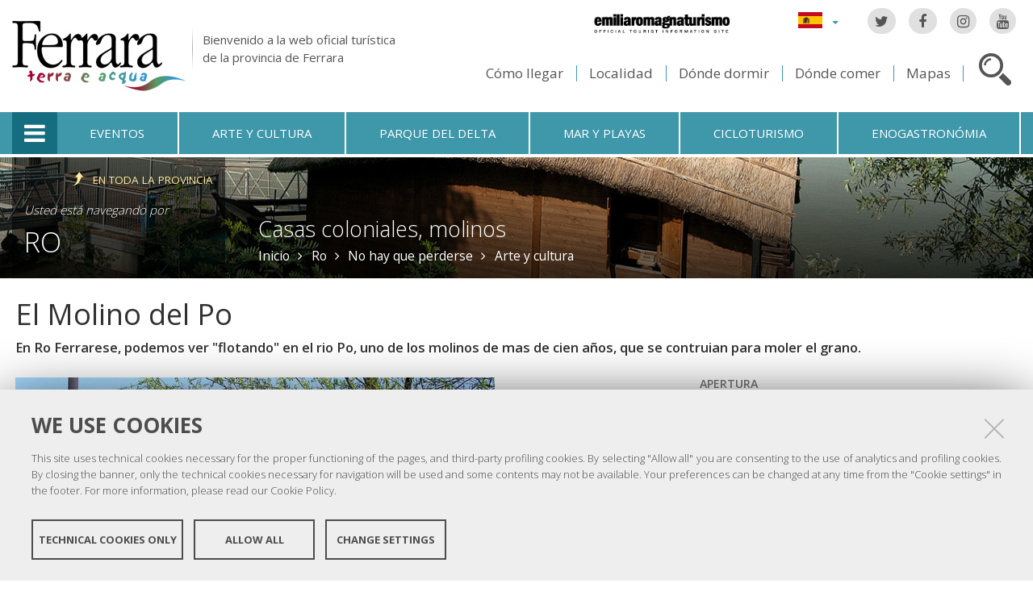

--- FILE ---
content_type: text/html;charset=utf-8
request_url: https://www.ferraraterraeacqua.it/es/ro/no-hay-que-perderse/arte-y-cultura/casas-coloniales-molinos/el-molino-del-po
body_size: 10072
content:

<!DOCTYPE html PUBLIC
  "-//W3C//DTD XHTML 1.0 Strict//EN"
  "http://www.w3.org/TR/xhtml1/DTD/xhtml1-strict.dtd">

<html xmlns="http://www.w3.org/1999/xhtml" xmlns:fb="https://www.facebook.com/2008/fbml" prefix="og: http://ogp.me/ns#" lang="es">

    
    
    
    
    


<head>
    <meta http-equiv="Content-Type" content="text/html; charset=utf-8" />

    <!-- Forces IE8+ into newest rendering engine even if on an intranet. This has to be defined before any script/style tags. -->
    <meta http-equiv="X-UA-Compatible" content="IE=edge" /> 
    <meta name="viewport" content="width=device-width, minimum-scale=1.0, maximum-scale=1.0" />

    
        <base href="https://www.ferraraterraeacqua.it/es/ro/no-hay-que-perderse/arte-y-cultura/casas-coloniales-molinos/el-molino-del-po/" /><!--[if lt IE 7]></base><![endif]-->
    

    <script type="text/javascript" src="https://www.ferraraterraeacqua.it/portal_javascripts/jquery.js?1"></script>
    <script type="text/javascript" src="https://www.ferraraterraeacqua.it/portal_javascripts/jquery-integration.js?1"></script>
    <script type="text/javascript" src="https://www.ferraraterraeacqua.it/portal_javascripts/devicedetection.js?1"></script>
    <script type="text/javascript" src="https://www.ferraraterraeacqua.it/portal_javascripts/jquery.cookie.js?1"></script>
    
        
   


  
  


<title>El Molino del Po &mdash; Ferrara Terra e Acqua</title>
<meta content="En Ro Ferrarese, podemos ver &quot;flotando&quot; en el rio Po, uno de los molinos de mas de cien años, que se contruian para moler el grano. " name="DC.description" /><meta content="text/html" name="DC.format" /><meta content="Arte y cultura" name="DC.type" /><meta content="2011/12/09 - " name="DC.date.valid_range" /><meta content="admin" name="DC.creator" /><meta content="2024-10-10T16:13:26+01:00" name="DC.date.modified" /><meta content="2008-05-31T23:00:00+01:00" name="DC.date.created" /><meta content="es" name="DC.language" />

<meta name="description" content="En Ro Ferrarese, podemos ver "flotando" en el rio Po, uno de los molinos de mas de cien años, que se contruian para moler el grano. "/>
<meta name="robots" content="index, follow"/>
<link rel="kss-base-url" href="https://www.ferraraterraeacqua.it/es/ro/no-hay-que-perderse/arte-y-cultura/casas-coloniales-molinos/el-molino-del-po/" />
<link rel="canonical" href="https://www.ferraraterraeacqua.it/es/ro/no-hay-que-perderse/arte-y-cultura/casas-coloniales-molinos/el-molino-del-po" />

  
    <link rel="stylesheet" type="text/css" href="https://www.ferraraterraeacqua.it/portal_css/fta.plonetheme/base-cachekey7345.css" />
        <!--[if lt IE 8]>    
    
    <link rel="stylesheet" type="text/css" media="screen" href="https://www.ferraraterraeacqua.it/portal_css/fta.plonetheme/IEFixes-cachekey0560.css" />
        <![endif]-->
    
    <style type="text/css">@import url(https://www.ferraraterraeacqua.it/portal_css/fta.plonetheme/resourcefl-play-cachekey7534.css);</style>
    <style type="text/css" media="screen">@import url(https://www.ferraraterraeacqua.it/portal_css/fta.plonetheme/resourcejquery-ui-themessunburstjqueryui-cachekey1820.css);</style>
    <style type="text/css">@import url(https://www.ferraraterraeacqua.it/portal_css/fta.plonetheme/themedefaultstyle-cachekey4159.css);</style>
    <link rel="stylesheet" type="text/css" href="https://www.ferraraterraeacqua.it/portal_css/fta.plonetheme/resourceredturtle.monkey.resourcessmart_wizard-cachekey1384.css" />
    <style type="text/css" media="screen">@import url(https://www.ferraraterraeacqua.it/portal_css/fta.plonetheme/resourcecontentleadimage-cachekey6524.css);</style>
    <link rel="stylesheet" type="text/css" media="screen" href="https://www.ferraraterraeacqua.it/portal_css/fta.plonetheme/chosen-cachekey1580.css" />
    <link rel="stylesheet" type="text/css" href="https://www.ferraraterraeacqua.it/portal_css/fta.plonetheme/resourcefta.plonetheme.stylesheetsmain-cachekey4904.css" />
    <link rel="stylesheet" type="text/css" href="https://www.ferraraterraeacqua.it/portal_css/fta.plonetheme/resourcefta.plonetheme.stylesheetsmediaqueries-cachekey1223.css" />
        <!--[if lte IE 7]>    
    
    <link rel="stylesheet" type="text/css" media="screen" href="https://www.ferraraterraeacqua.it/portal_css/fta.plonetheme/resourcefta.plonetheme.stylesheetsie7-cachekey9064.css" />
        <![endif]-->
    
        <!--[if IE 8]>    
    
    <link rel="stylesheet" type="text/css" media="screen" href="https://www.ferraraterraeacqua.it/portal_css/fta.plonetheme/resourcefta.plonetheme.stylesheetsie8-cachekey5281.css" />
        <![endif]-->
    
    <link rel="stylesheet" type="text/css" media="screen" href="https://www.ferraraterraeacqua.it/portal_css/fta.plonetheme/resourcefta.plonetheme.stylesheetsvbm-cachekey5822.css" />
    <style type="text/css">@import url(https://www.ferraraterraeacqua.it/portal_css/fta.plonetheme/cookiepolicy.css);</style>
    <link rel="stylesheet" type="text/css" href="https://www.ferraraterraeacqua.it/portal_css/fta.plonetheme/resourcefta.plonetheme.stylesheetsbootstrapcssbootstrap.min-cachekey2709.css" />
    <link rel="stylesheet" type="text/css" href="https://www.ferraraterraeacqua.it/portal_css/fta.plonetheme/resourcefta.plonetheme.stylesheetsfont-awesomecssfont-awesome.min-cachekey1296.css" />
    <link rel="stylesheet" type="text/css" href="https://www.ferraraterraeacqua.it/portal_css/fta.plonetheme/resourcefta.plonetheme.stylesheetsflaticonflaticon-cachekey4847.css" />
    <link rel="stylesheet" type="text/css" href="https://www.ferraraterraeacqua.it/portal_css/fta.plonetheme/++resource++fta.plonetheme.stylesheets/OpenSans/OpenSans.css" />
    <link rel="stylesheet" type="text/css" href="https://www.ferraraterraeacqua.it/portal_css/fta.plonetheme/resourcefta.plonetheme.stylesheetsfta1-cachekey8440.css" />
    <link rel="stylesheet" type="text/css" href="https://www.ferraraterraeacqua.it/portal_css/fta.plonetheme/resourcefta.plonetheme.stylesheetsfta2-cachekey3444.css" />
    <link rel="stylesheet" type="text/css" href="https://www.ferraraterraeacqua.it/portal_css/fta.plonetheme/resourcefta.plonetheme.stylesheetsfta_print-cachekey3440.css" />

  
    <link rel="kinetic-stylesheet" type="text/css" href="https://www.ferraraterraeacqua.it/portal_kss/fta.plonetheme/resourcetinymce.ksstinymce-cachekey3103.kss" />
    <link rel="kinetic-stylesheet" type="text/css" href="https://www.ferraraterraeacqua.it/portal_kss/fta.plonetheme/at-cachekey9803.kss" />



    
        <script type="text/javascript" src="https://www.ferraraterraeacqua.it/++resource++redturtle.chefcookie/chefcookie/chefcookie.min.js?v=1.0.7"></script>
    
    
        <script type="text/javascript" src="https://www.ferraraterraeacqua.it/++resource++redturtle.chefcookie/redturtle_chefcookie.js?v=1.0.7"></script>
    
    
        <script type="text/javascript" src="https://www.ferraraterraeacqua.it/++resource++redturtle.chefcookie/customers_configurations/fta.js?v=1.0.7"></script>
    


        
    <link rel="author" href="https://www.ferraraterraeacqua.it/es/author/admin" title="Información sobre el autor" />



    <link rel="shortcut icon" type="image/x-icon" href="https://www.ferraraterraeacqua.it/favicon.ico" />
    <link rel="apple-touch-icon" href="https://www.ferraraterraeacqua.it/touch_icon.png" />


<script type="text/javascript">
        jQuery(document).ready(function(){
            setTimeout(function() {
                        jQuery.datepicker.setDefaults(
                            jQuery.extend(jQuery.datepicker.regional['es'],
                            {dateFormat: 'dd/mm/yy'}));
                    }, 500);
        });
        </script>

    <link rel="home" href="https://www.ferraraterraeacqua.it/es" title="Página de portada" />

    <link rel="contents" href="https://www.ferraraterraeacqua.it/es/sitemap" title="Mapa del Sitio" />






    <link rel="search" href="https://www.ferraraterraeacqua.it/es/search_form" title="Buscar en este sitio" />



        
        
        
        
        
        
    <script type="text/javascript" src="https://www.ferraraterraeacqua.it/portal_javascripts/fta.plonetheme/resourceplone.app.jquerytools-cachekey9209.js"></script>
    <script type="text/javascript" src="https://www.ferraraterraeacqua.it/portal_javascripts/fta.plonetheme/resourceplone.app.jquerytools.plugins-cachekey3202.js"></script>
    <script type="text/javascript" src="https://www.ferraraterraeacqua.it/portal_javascripts/fta.plonetheme/register_function-cachekey3963.js"></script>
       <!--[if lt IE 8]>
     
    <script type="text/javascript" src="https://www.ferraraterraeacqua.it/portal_javascripts/fta.plonetheme/iefixes-cachekey9828.js"></script>
       <![endif]-->
     
    <script type="text/javascript" src="https://www.ferraraterraeacqua.it/portal_javascripts/fta.plonetheme/resourcejquery-ui.min-cachekey6006.js"></script>
    <script type="text/javascript" src="https://www.ferraraterraeacqua.it/portal_javascripts/fta.plonetheme/resourcecollective.flowplayerflowplayer.min-cachekey1580.js"></script>
    <script type="text/javascript" src="https://www.ferraraterraeacqua.it/portal_javascripts/fta.plonetheme/event_search-cachekey9464.js"></script>
    <script type="text/javascript" src="https://www.ferraraterraeacqua.it/portal_javascripts/fta.plonetheme/portlet_collection_batching-cachekey2081.js"></script>
    <script type="text/javascript" src="https://www.ferraraterraeacqua.it/portal_javascripts/fta.plonetheme/jquery.jcarousel.min-cachekey2981.js"></script>
    <script type="text/javascript" src="https://www.ferraraterraeacqua.it/portal_javascripts/fta.plonetheme/mobile_popup.js"></script>
    <script type="text/javascript" src="https://www.ferraraterraeacqua.it/portal_javascripts/fta.plonetheme/mobiscroll-2.0.3.custom.min-cachekey4745.js"></script>
       <!--[if lt IE 9]>
     
    <script type="text/javascript" src="https://www.ferraraterraeacqua.it/portal_javascripts/fta.plonetheme/respond.min-cachekey3580.js"></script>
       <![endif]-->
     
    <script type="text/javascript" src="https://www.ferraraterraeacqua.it/portal_javascripts/fta.plonetheme/resourceredturtle.monkey.resourcesjquery.smartWizard-2.0.min-cachekey6384.js"></script>
    <script type="text/javascript" src="https://www.ferraraterraeacqua.it/portal_javascripts/fta.plonetheme/fta.global-cachekey4219.js"></script>
    <script type="text/javascript" src="https://www.ferraraterraeacqua.it/portal_javascripts/fta.plonetheme/chosen.jquery.min-cachekey3739.js"></script>
    <script type="text/javascript" src="https://www.ferraraterraeacqua.it/portal_javascripts/fta.plonetheme/modernizr-cachekey4994.js"></script>
    <script type="text/javascript" src="https://www.ferraraterraeacqua.it/portal_javascripts/fta.plonetheme/fta_plonetheme-cachekey2827.js"></script>


        <meta name="viewport" content="width=device-width, initial-scale=1.0, maximum-scale=1.0, minimum-scale=1.0" />
        <meta name="generator" content="Plone - http://plone.org" />
        
</head>

<body class="template-artecultura_view portaltype-artecultura section-ro language-es userrole-anonymous" dir="ltr">
                    
<div id="visual-portal-wrapper">

        <div id="portal-top">
<div class=""> <!-- TODO: Temporary, this one should be in the template that is inserted -->
            <div id="portal-personaltools-wrapper">

</div>

<div id="portal-header">
    <div id="fta-searchbox" class="hiddenSearch">
  <form id="searchGadget_form" action="https://www.ferraraterraeacqua.it/es/search">
       <a class="closeLink" href="#"><span class="hiddenStructure">Close</span></a>
       <span class="searchFieldWrapper">
              <label class="hiddenStructure" for="SearchableText">Search Site</label>
                     <span class="input-search">
                            <input name="SearchableText" type="text" size="18" title="Search Site" placeholder="Search Site" id="SearchableText" class="searchField" />
                     </span>

              <input class="searchButton" type="submit" value="Search" />
       </span>

      
      <div class="event_type_location">
              <div class="field-wrapper">
                     <label>Localidad</label>
                     <select class="chzn-select mobile-select" name="getObjectLocation">
                            
                            
                            <option value="">Todos los lugares</option>
                            
                            
                            
                            <option value="b73b4bf1-0f79-47f7-8c73-e85642fded16">Argenta</option>
                            
                            
                            
                            <option value="f5cf3038-da46-4a39-bbab-36eaed594740">Berra</option>
                            
                            
                            
                            <option value="eb323aa7-6fd2-4751-8b4a-88acde21eb45">Bondeno</option>
                            
                            
                            
                            <option value="06b864f4-16bf-4fad-a625-31b17a530dbe">Cento</option>
                            
                            
                            
                            <option value="c02f6df2-0421-4628-8d1b-19e82554df31">Codigoro</option>
                            
                            
                            
                            <option value="8437a78a-4483-48d0-98aa-6b78454f93e5">Comacchio</option>
                            
                            
                            
                            <option value="81260192-95b1-41c9-9d9b-a400ee4351c0">Copparo</option>
                            
                            
                            
                            <option value="a9263d9e-1921-418f-bad0-71e617ef2d66">Ferrara</option>
                            
                            
                            
                            <option value="074b73b0-75a7-4b09-b28c-d6ba872c2d65">Fiscaglia</option>
                            
                            
                            
                            <option value="e79cab2a-f0dc-46d2-bdc3-8ba5f4b66eac">Formignana</option>
                            
                            
                            
                            <option value="e2c000c4-9e7d-4087-9658-ef48a7666706">Goro</option>
                            
                            
                            
                            <option value="5390789d-e129-4396-a8c3-669bab8c0792">Jolanda di Savoia</option>
                            
                            
                            
                            <option value="7799727a-3c33-4220-bd9f-4b57bb5c18da">Lagosanto</option>
                            
                            
                            
                            <option value="b7c7bfb2-d573-4adb-8948-65275410fc67">Masi Torello</option>
                            
                            
                            
                            <option value="0869d4d3-36c4-4348-888c-deda7f620a00">Mesola</option>
                            
                            
                            
                            <option value="51aa6b2b-3a9d-4ad7-898d-39f96c6a94f1">Mirabello</option>
                            
                            
                            
                            <option value="ebc07344-1713-4fdb-a42e-a34d4cd3df04">Ostellato</option>
                            
                            
                            
                            <option value="7dfa6e46-9ca3-41b3-94ea-eefd3c80e2de">Poggio Renatico</option>
                            
                            
                            
                            <option value="c7f21e89-6fc1-4cb1-8d5d-b7b8177cdb5a">Portomaggiore</option>
                            
                            
                            <option selected value="490a1c8f-d8b5-418e-8f2d-0c5ff459b0e0">Ro</option>
                            
                            
                            
                            
                            <option value="1f0cd348-ee89-4b55-84ff-e08fb5c64748">Sant'Agostino</option>
                            
                            
                            
                            <option value="5f2ec56f-0972-4662-ab3a-61394e41394a">Tresigallo</option>
                            
                            
                            
                            <option value="d9bf5d11-8278-4255-a3f1-e421863793a6">Vigarano Mainarda</option>
                            
                            
                            
                            <option value="4aaaac82-a663-4d7d-a262-1c8c2d1ef948">Voghiera</option>
                            
                     </select>
              </div>
              <div class="field-wrapper">
                     <label>Solo Eventos</label>
                     <input type="checkbox" name="only_events" value="only_events">
                     
                     
              </div>
      </div>
    
  </form>
</div>

<p class="hiddenStructure">
  <a accesskey="2" href="https://www.ferraraterraeacqua.it/es/ro/no-hay-que-perderse/arte-y-cultura/casas-coloniales-molinos/el-molino-del-po#content">Cambiar a contenido.</a> |

  <a accesskey="6" href="https://www.ferraraterraeacqua.it/es/ro/no-hay-que-perderse/arte-y-cultura/casas-coloniales-molinos/el-molino-del-po#portal-globalnav">Saltar a navegación</a>
</p>

<div class="social-links">
  <ul>
    <li class="socialTw"><a href="http://twitter.com/#!/TurismoFerrara"><span>Twitter</span></a></li>
    <li class="socialFb"><a href="https://www.facebook.com/pages/Turismo-nella-provincia-di-Ferrara/328420923667"><span>Facebook</span></a></li>
    <li class="socialIg"><a href="https://www.instagram.com/turismoferrara/"><span>Instagram</span></a></li>
    <li class="socialYt"><a href="http://www.youtube.com/user/iatCastello?feature=mhum"><span>You Tube</span></a></li>
    
  </ul>
</div>


<div id="fta-languageselector">
  <div class="dropdown">
    <a class="dropdown-toggle" data-toggle="dropdown" href="#" id="language-dropdown">
      <span class="sr-only">Lingua</span>
      <span class="caret"></span>
    </a>
    <ul class="dropdown-menu" role="menu" aria-labelledby="language-dropdown">
      
      <li class="language-zh">
          <a href="https://www.ferraraterraeacqua.it/zh?set_language=zh" title="中文">中文</a>
      </li>
      
      
      <li class="language-ru">
          <a href="https://www.ferraraterraeacqua.it/ru?set_language=ru" title="Русский">Русский</a>
      </li>
      
      
      <li class="language-nl">
          <a href="https://www.ferraraterraeacqua.it/nl?set_language=nl" title="Nederlands">Nederlands</a>
      </li>
      
      
      <li class="language-da">
          <a href="https://www.ferraraterraeacqua.it/da?set_language=da" title="Dansk">Dansk</a>
      </li>
      
      
      
      
      
      <li class="language-de">
          <a href="https://www.ferraraterraeacqua.it/de/ro/das-territorium-entdecken/kunst-und-kultur/bauernhauser-muhlen/die-po-muehle?set_language=de" title="Deutsch">Deutsch</a>
      </li>
      
      
      <li class="language-fr">
          <a href="https://www.ferraraterraeacqua.it/fr/ro/decouvrir-le-territoire/art-et-culture/fermes-moulins/le-moulin-du-po?set_language=fr" title="Français">Français</a>
      </li>
      
      
      <li class="language-en">
          <a href="https://www.ferraraterraeacqua.it/en/ro/discover-the-area/art-and-culture/farm-houses-mills?set_language=en" title="English">English</a>
      </li>
      
      
      <li class="language-it">
          <a href="https://www.ferraraterraeacqua.it/it/ro/scopri-il-territorio/arte-e-cultura/case-coloniche-mulini?set_language=it" title="Italiano">Italiano</a>
      </li>
      
    </ul>
  </div>
  <a href="https://www.emiliaromagnaturismo.it/en" title="Emilia Romagna Turismo" target="_blank" class="erturismo-header-link">  
      <img alt="Emilia Romagna Turismo" src="++resource++fta.plonetheme.images/logo_ERT_en.png">
  </a>
</div>


<a id="portal-logo" title="Inicio" accesskey="1" href="https://www.ferraraterraeacqua.it/es">
  <img src="https://www.ferraraterraeacqua.it/es/++resource++fta.plonetheme.images/FerraraTerraeAcquaLogo.jpg" alt="Ferrara Terra e Acqua" title="https://www.ferraraterraeacqua.it/es" />
  <span id="payoff">
    Bienvenido a la web oficial turística
    <br>
    de la provincia de Ferrara
  </span>
</a>

<div id="searchbox">

    <a class="btnSearch" accesskey="4">
      <span class="hiddenStructure">Cerca</span>
    </a>


    <div id="portal-advanced-search" class="hiddenStructure">
        <a href="https://www.ferraraterraeacqua.it/es/search_form" accesskey="5">Búsqueda avanzada</a>
    </div>

</div>

<div id="top-links">
  <ul>
    <li id="come-arrivare-es-toplink">
      <a href="https://www.ferraraterraeacqua.it/es/como-llegar" title="Cómo llegar">Cómo llegar</a>
    </li>
    <li id="localita-es-toplink">
      <a href="https://www.ferraraterraeacqua.it/es/no-hay-que-perderse/localidad" title="Localidad">Localidad</a>
    </li>
    <li id="dove-dormire-es-toplink">
      <a href="https://www.ferraraterraeacqua.it/es/hospitalidad/donde-dormir" title="Dónde dormir">Dónde dormir</a>
    </li>
    <li id="dove-mangiare-es-toplink">
      <a href="https://www.ferraraterraeacqua.it/es/hospitalidad/donde-comer" title="Dónde comer">Dónde comer</a>
    </li>
    <li id="mappe-es-toplink">
      <a href="https://www.ferraraterraeacqua.it/es/como-llegar/los-mapas" title="Mapas">Mapas</a>
    </li>
  </ul>
</div>

</div>


    <h5 class="hiddenStructure">Secciones</h5>

    <ul id="portal-globalnav"><li class="selected" id="portaltab-offcanvas_menu" title="Informaciónes turísticas"><a href="https://www.ferraraterraeacqua.it/es" title="">Informaciónes turísticas</a></li><li class="plain" id="portaltab-events-es" title="Eventos"><a href="https://www.ferraraterraeacqua.it/es/eventos-y-propuestas" title="">Eventos</a></li><li class="plain" id="portaltab-art_and_culture-es" title="Arte y cultura"><a href="https://www.ferraraterraeacqua.it/es/no-hay-que-perderse/arte-y-cultura" title="">Arte y cultura</a></li><li class="plain" id="portaltab-delta_park-es" title="Parque del Delta"><a href="https://www.ferraraterraeacqua.it/es/parque-del-delta-del-po" title="">Parque del Delta</a></li><li class="plain" id="portaltab-seaside-es" title="Mar y playas"><a href="https://www.ferraraterraeacqua.it/es/no-hay-que-perderse/ambiente-y-naturaleza/sea-beaches" title="">Mar y playas</a></li><li class="plain" id="portaltab-bicycle_touring-es" title="Cicloturismo"><a
    href="https://www.ferraraterraeacqua.it/es/no-hay-que-perderse/itinerarios-aconsejados/cicloturismo" title="">Cicloturismo</a></li><li class="plain" id="portaltab-gastronomy-es" title="Enogastronómia"><a href="https://www.ferraraterraeacqua.it/es/productos-enogastronomicos" title="">Enogastronómia</a></li></ul>


<div id="fta-breadcrumbs" class="with-img">
  
  <img alt="Sfondo delle briciole di pane" src="https://www.ferraraterraeacqua.it/es/ro/leadImage" />
  <div class="image-shadow"></div>
  

  <div class="breadcrumbs-container">
    <div class="breadcrumbs-wrapper">
      <div class="breadcrumbs-localita-wrapper">
        <div class="breadcrumbs-localita">
          <div class="province-link-wrapper">
            <a class="province-link" href="https://www.ferraraterraeacqua.it/es/no-hay-que-perderse/arte-y-cultura/casas-coloniales-molinos">
              <span>en toda la provincia</span>
            </a>
          </div>
          <p class="you-are-visiting-string">Usted está navegando por</p>
          <p class="you-are-visiting-name">
             <a href="https://www.ferraraterraeacqua.it/es/ro">Ro</a>
          </p>
        </div>
      </div>
      
      <div class="breadcrumbs-content">
        <span id="breadcrumbs-you-are-here">Usted está aquí:</span>
        <h2>
          <a href="https://www.ferraraterraeacqua.it/es/ro/no-hay-que-perderse/arte-y-cultura/casas-coloniales-molinos">Casas coloniales, molinos</a>
        </h2>
        <div class="breadcrumbs-links">
          <span id="breadcrumbs-home">
            <a href="https://www.ferraraterraeacqua.it/es">Inicio</a>
            <span class="breadcrumbSeparator">
            </span>
          </span>
          <span id="breadcrumbs-1" dir="ltr">
            
            <a href="https://www.ferraraterraeacqua.it/es/ro">Ro</a>
            <span class="breadcrumbSeparator">
            </span>
            
          </span>
          <span id="breadcrumbs-2" dir="ltr">
            
            <a href="https://www.ferraraterraeacqua.it/es/ro/no-hay-que-perderse">No hay que perderse</a>
            <span class="breadcrumbSeparator">
            </span>
            
          </span>
          <span id="breadcrumbs-3" dir="ltr">
            
            <a href="https://www.ferraraterraeacqua.it/es/ro/no-hay-que-perderse/arte-y-cultura">Arte y cultura</a>
            
            
          </span>
          <span id="breadcrumbs-4" dir="ltr">
            
            
            
            
          </span>
          <span id="breadcrumbs-5" dir="ltr">
            
            
            
            
          </span>
        </div>
      </div>
      
    </div>
  </div>

</div>


    <div id="portlets-in-header" class="row">
         
         
    </div>

    


</div><!-- end @emptyclassdiv --> 
        </div><!-- end @portal-top --> 

    <div id="portal-columns-wrapper">
        <div id="portal-columns">
            <div id="portal-column-content" class="cell width-full position-0">

                <div id="viewlet-above-content"><div id="portlets-above" class="row">
    
    
</div>

</div>
                
                
                    <div class="">

                        

                        

    <dl class="portalMessage info" id="kssPortalMessage" style="display:none">
        <dt>Info</dt>
        <dd></dd>
    </dl>



                        
                            <div id="content">

                                

                                                                                            

                                 <div id="viewlet-social-like" style="display:none" class="horizontal">
    
    
    
</div>

<script type="text/javascript">
    jQuery(function () {
        jQuery("div#viewlet-social-like").each(function(){
            jQuery(this).fadeIn(3000);
            jQuery(this).removeAttr("style");
        });
    });
</script>
                             
                                                               
                                     
                                     
            
                <h1 id="parent-fieldname-title" class="documentFirstHeading">
                    El Molino del Po
                </h1>
            
            
                                                                                            
                                                                                                                
                                 <p style="display:none" class="geoRefLink">
   <img src="https://www.ferraraterraeacqua.it/es/++resource++fta.plonetheme.images/map.png">
   <a href="https://maps.google.com/maps?q=44.9582184112,11.7557766711">Ver el mapa</a>
</p>                             

                                                   
                                     
                                     
            
                <div id="parent-fieldname-description" class="documentDescription">
                   En Ro Ferrarese, podemos ver "flotando" en el rio Po, uno de los molinos de mas de cien años, que se contruian para moler el grano. 
                </div>
            
            
                                                                                             
                                                                                                          

                                 <div class="newsImageContainer">
     <div class="view_image_apply_overlay">
        <img src="https://www.ferraraterraeacqua.it/es/ro/no-hay-que-perderse/arte-y-cultura/casas-coloniales-molinos/el-molino-del-po/leadImage_mini" alt="" height="134" width="200" class="newsImage" rel="#view_overlay_div"/>
	 </div>
    <div class="simple_overlay" id="view_overlay_div">
        <div class="contentWrap"></div>
    </div>
</div>                              
                                 <div id="content-core">                                                                      
                                     
    

    <div class="center-column">
      <div class="image-field">
        <img alt="El Molino del Po" src="https://www.ferraraterraeacqua.it/es/ro/no-hay-que-perderse/arte-y-cultura/casas-coloniales-molinos/el-molino-del-po/leadImage_carousel" />
      </div>
      <div class="generic_fta_field cleargeneric">
        <div><p>Es el molino de San Michele, centro de la epopeya de la familia Scacerni contada por el escritor Riccardo Bacchelli en su libro <i>Il mulino del Po</i>. El molino flotante está anclado en el puerto turístico.</p>
<p>En el área verde de los alrededores esta equipada para hacer pic nic, y para pedalear tranquilamente con la bici por senderos sencillos.</p>
<h3 style="text-align: center; "><span>El acceso a la fábrica está temporalmente cerrado al público.</span></h3></div>
      </div>

      
    </div>

    <div class="right-column">
      <div id="macro-aperture">
    <div class="generic_fta_field">
           <h3>Apertura</h3>
           <p><span>El acceso a la fábrica está temporalmente cerrado al público.</span></p>
        </div>
         	
</div>
      <div id="macro-tariffe">
	 
		
</div>
      
      <div id="macro-contatti">
		<h3>Contactos</h3>
		
			<div class="contatto">
		    	
				<div class="contact_generic_field">
				     <span>Ro</span>
					 
					 
				</div>
                <div class="contact_generic_field">
                     <img src="https://www.ferraraterraeacqua.it/es/ro/no-hay-que-perderse/arte-y-cultura/casas-coloniales-molinos/el-molino-del-po/++resource++fta.plonetheme.images/phone.png" alt="phone" />
                     <a href="tel:345 6108008" onclick="javascript:return($.browser.mobile);">
                            <span>345 6108008</span>
                    </a>
                </div>
		        
		        
				<div class="contact_generic_field">
		             <img src="https://www.ferraraterraeacqua.it/es/ro/no-hay-que-perderse/arte-y-cultura/casas-coloniales-molinos/el-molino-del-po/link_icon.png" alt="web site" />
					 <a href="http://www.comune.ro.fe.it/turismo/index.htm"><span>http://www.comune.ro.fe.it/...</span></a>
		        </div>
	        </div>
		
</div>
        
      
      <div class="generic_fta_field">
        <h3>Cómo llegar</h3>
        <p><p><b>En coche: </b>desde Ferrara SP2 hacia Copparo, tras aproximadamente 8 km., antes de entrar en la aldea de Corlo, girar via Vallalbana, continuando hacia Ro. El molino esta en la orilla, se puede llegar a pie dejando el coche en el parking de la zona.<br /><b>En autobus:</b> linea extraurbana 1300 Ferrara-Ro-Copparo.<br /><b>En bicicleta:</b> desde Ferrara primero tomar la greenway FE202 desdembocando en el recorrido Destra Po en direccion Mesola-Goro, llegando al molino del Po, a la altura de la aldea de Ro.<b> </b></p>
<p><b></b><b>44° 57 29 N - 11° 45 23 E</b></p></p>
      </div>
    </div>
    
                                                                                
                                 </div>                                                                                       
                                 <div id="kml-content-viewlet">
  
      <script type="text/javascript" src="https://www.ferraraterraeacqua.it/OpenLayers.js"></script>
      <script type="text/javascript" src="https://www.ferraraterraeacqua.it/proj4js-compressed.js"></script>
      <script type="text/javascript" src="https://www.ferraraterraeacqua.it/++resource++collectivegeo.js"></script>
      
      
      
      <script type="text/javascript">cgmap.state = {'default': {lon: 11.620399, lat: 44.837838, zoom: 12 }};
cgmap.portal_url = 'https://www.ferraraterraeacqua.it';
cgmap.imgpath = 'https://www.ferraraterraeacqua.it/img/';</script>
    
  
      <div id="default-cgmap" class="widget-cgmap">
        <!--   openlayers map     -->
      </div>
      <script type="text/javascript">cgmap.extendconfig({layers: [
function(){return new OpenLayers.Layer.TMS('OpenStreetMap','https://tile.openstreetmap.org/',{'type':'png',getURL: cgmap.osm_getTileURL,displayOutsideMaxExtent:true,numZoomLevels:19,attribution:'<a href="http://www.openstreetmap.org/">OpenStreetMap</a>'});}
,
function(){var layer=new OpenLayers.Layer.GML('El Molino del Po','https://www.ferraraterraeacqua.it/es/ro/no-hay-que-perderse/arte-y-cultura/casas-coloniales-molinos/el-molino-del-po/'+'@@kml-document',{format:OpenLayers.Format.KML,projection:cgmap.createDefaultOptions().displayProjection,formatOptions:{extractStyles:true,extractAttributes:true}});layer.events.on({"loadend":function(){layer.map.zoomToExtent(layer.getDataExtent());if(layer.features.length>1){layer.map.zoomTo(layer.map.getZoom()-1)}else{layer.map.zoomTo(layer.map.getZoom()-4)}}});return layer}
]}, 'default-cgmap');</script>
      <script type="text/javascript">// default</script>
    
</div>





    <div class="visualClear"><!-- --></div>

    <div class="documentActions">
        

        

    </div>

<div class="documentByLine" id="plone-document-byline">
  

  

  <span class="documentModified">
    <span>Última modificación</span>
    10/10/2024 17:13
  </span>

  

  

  

  

</div>
                              

                                
                            </div>
                        

                        
                    </div>
                

            </div><!-- end @portal-column-content --> 

            
            <!-- end @portal-column-one -->

            <!-- end @portal-column-two --> 
            
        </div><!-- end @portal-columns -->
    </div>

    

    <div id="below-content">
        <div id="viewlet-below-content">



    


<div id="portlets-below" class="row">
     
     
</div>


</div>
    </div>

    <div id="portal-footer-wrapper">
        
<div id="portlets-footer">
  <div id="portlets-footer1">
       
           
               <div class="cell FooterPortletManager1 width-1:4 position-0">


<div id="portletwrapper-436f6e74656e7457656c6c506f72746c6574732e466f6f746572506f72746c65744d616e61676572310a636f6e746578740a2f6674612f65730a636f70797269676874" class="portletWrapper kssattr-portlethash-436f6e74656e7457656c6c506f72746c6574732e466f6f746572506f72746c65744d616e61676572310a636f6e746578740a2f6674612f65730a636f70797269676874"><div class="portlet rerPortletAdvancedStatic">
     <div class="portletItem"><p><img src="https://www.ferraraterraeacqua.it/it/FerraraTerraeAcquaLogo.png" alt="Logo Ferrara" class="image-inline" title="FerraraTerraeAcquaLogo.png" /></p>
<p>Copyright @ 2016 Ferrara Terra e Acqua</p></div>	
</div>
     
	 

</div>

</div>

           
           
               <div class="cell FooterPortletManager2 width-1:4 position-1:4">


<div id="portletwrapper-436f6e74656e7457656c6c506f72746c6574732e466f6f746572506f72746c65744d616e61676572320a636f6e746578740a2f6674612f65730a636f6e6f63652d656c2d7465727269746f72696f" class="portletWrapper kssattr-portlethash-436f6e74656e7457656c6c506f72746c6574732e466f6f746572506f72746c65744d616e61676572320a636f6e746578740a2f6674612f65730a636f6e6f63652d656c2d7465727269746f72696f"><div class="portletStaticText portlet-static-conoce-el-territorio"><div class="second">
<p>Conoce el territorio:<br /><b>Sede centrale </b><a href="https://www.ferraraterraeacqua.it/es/ferrara/no-hay-que-perderse/arte-y-cultura/museos-y-galerias/castello-estense" class="internal-link">Castello Estense</a></p>
<ul>
<li>IAT FERRARA: <b>+39 0532 419190</b></li>
<li>IAT COMACCHIO: <b>+39 <span class="w8qArf"></span><span class="kno-fv zdqRlf LrzXr"><span class="r-i8thJ0uPhqJA fl">0533 314154</span></span></b></li>
</ul>
<ul>
<li><b>E-mail:</b> <a class="mail-link" href="mailto:infotur@comune.comacchio.fe.it">infotur@comune.comacchio.fe.it</a></li>
</ul>
<p><a class="external-link" href="http://www.flipsnack.com/iatferrara/materiale-turistico-informativo-di-ferrara-e-provincia.html">Library online<br /></a></p>
</div></div>

</div>

</div>

           
           
               <div class="cell FooterPortletManager4 width-1:4 position-1:2">


<div id="portletwrapper-436f6e74656e7457656c6c506f72746c6574732e466f6f746572506f72746c65744d616e61676572340a636f6e746578740a2f6674612f65730a73696775656e6f732d656e2d6c612d776562" class="portletWrapper kssattr-portlethash-436f6e74656e7457656c6c506f72746c6574732e466f6f746572506f72746c65744d616e61676572340a636f6e746578740a2f6674612f65730a73696775656e6f732d656e2d6c612d776562"><div class="portletStaticText portlet-static-siguenos-en-la-web"><div class="menufooter">
<ul>
<li><span class="internal-link"><span class="internal-link"><a href="https://www.ferraraterraeacqua.it/es/quienes-somos" class="internal-link">Quiénes somos</a></span></span></li>
<li><a accesskey="9" class="mail-link" href="mailto:infotur@provincia.fe.it?subject=Redazione www.ferrarainfo.com"><span class="mail-link">Contactar</span></a></li>
<li><a accesskey="3" href="https://www.ferraraterraeacqua.it/es/ro/no-hay-que-perderse/arte-y-cultura/casas-coloniales-molinos/el-molino-del-po/it/sitemap">Mapa de la web</a></li>
<li><a href="https://www.ferraraterraeacqua.it/it/credits" class="internal-link">Créditos</a></li>
<li><a accesskey="0" href="https://www.ferraraterraeacqua.it/es/ro/no-hay-que-perderse/arte-y-cultura/casas-coloniales-molinos/el-molino-del-po/it/accessibility-info" class="external-link">Accesibilidad</a></li>
<li><a href="https://www.ferraraterraeacqua.it/es/privacy-policy" class="internal-link">Privacy</a></li>
<li><a class="data-cc-open" href="/">Cookie settings</a></li>
</ul>
</div></div>

</div>

</div>

           
           
               

           
       
  </div>
  <div id="portlets-footer2">
       <div id="portlets-footer2-inner">
           
               

           
           
               

           
           
               

           
           
               <div class="cell FooterPortletManager5 width-1:4 position-3:4">


<div id="portletwrapper-436f6e74656e7457656c6c506f72746c6574732e466f6f746572506f72746c65744d616e61676572350a636f6e746578740a2f6674612f65730a6c6f6768692d666f6f746572" class="portletWrapper kssattr-portlethash-436f6e74656e7457656c6c506f72746c6574732e466f6f746572506f72746c65744d616e61676572350a636f6e746578740a2f6674612f65730a6c6f6768692d666f6f746572"><div class="portlet rerPortletAdvancedStatic">
     <div class="portletItem"><div id="loghifooter"><a><img alt="Unesco" id="logounescoimg" src="++resource++fta.plonetheme.images/logo_unesco.png" /></a> <a href="http://www.provincia.fe.it/" id="provinciafooter" title="Provincia di Ferrara"><img alt="Provincia di Ferrara" src="++resource++fta.plonetheme.images/logo_provincia.png" /></a> <a href="http://www.fe.camcom.it/" id="camerafooter" title="Camera di Commercio di Ferrara"> <img alt="Camera di Commercio di Ferrara" src="++resource++fta.plonetheme.images/camera-commercio-ferrara-logo.png" /></a> <a href="http://www.emiliaromagnaturismo.it/" title="Emilia Romagna Turismo"> <img alt="Emilia Romagna Turismo" src="++resource++fta.plonetheme.images/logo_ERT.png" /> </a></div></div>	
</div>
     
	 

</div>

</div>

           
       </div>
  </div>
</div>


<div class="clear">
</div>

    </div>

    <a href="javascript:" id="return-to-top" title="Return to top">
      <span class="fa fa-chevron-up"></span>
    </a>

</div>
  <script type="text/javascript">
var _paq = window._paq = window._paq || [];
/* tracker methods like "setCustomDimension" should be called before
"trackPageView" */
_paq.push(['trackPageView']);
_paq.push(['enableLinkTracking']);
(function() {
var u="https://ingestion.webanalytics.italia.it/";
_paq.push(['setTrackerUrl', u+'matomo.php']);
_paq.push(['setSiteId', 'VJq8JOD3LY']);
var d=document, g=d.createElement('script'),
s=d.getElementsByTagName('script')[0];
g.type='text/javascript'; g.async=true; g.src=u+'matomo.js';
s.parentNode.insertBefore(g,s);
})();
</script>
<!-- End Matomo Code -->

<div id="offcanvas_backdrop"></div>
<div id="offcanvas_menu">
    <div class="close-menu">
      <a href="#"><span class="sr-only">Chiudi menu</span></a>
    </div>
    <h5>Informaciónes turísticas</h5>
    <ul class="first_level">
        
            <li id="como-llegar" class="plain rc1_00_00">
                <a href="https://www.ferraraterraeacqua.it/es/como-llegar">Cómo llegar</a>
                <ul class="second_level">
                    
                        <li>
                            <a href="https://www.ferraraterraeacqua.it/es/como-llegar/transportes">Transportes</a>
                        </li>
                    
                    
                        <li>
                            <a href="https://www.ferraraterraeacqua.it/es/como-llegar/moverse">Moverse</a>
                        </li>
                    
                    
                        <li>
                            <a href="https://www.ferraraterraeacqua.it/es/como-llegar/los-mapas">Los mapas</a>
                        </li>
                    
                    
                        <li>
                            <a href="https://www.ferraraterraeacqua.it/es/como-llegar/como-llegar-a-comacchio">Conexión a los Lidos de Comacchio</a>
                        </li>
                    
                </ul>
            </li>
        
        
            <li id="no-hay-que-perderse" class="plain rc2_00_00">
                <a href="https://www.ferraraterraeacqua.it/es/no-hay-que-perderse">No hay que perderse</a>
                <ul class="second_level">
                    
                        <li>
                            <a href="https://www.ferraraterraeacqua.it/es/no-hay-que-perderse/localidad">Localidad</a>
                        </li>
                    
                    
                        <li>
                            <a href="https://www.ferraraterraeacqua.it/es/no-hay-que-perderse/arte-y-cultura">Arte y cultura</a>
                        </li>
                    
                    
                        <li>
                            <a href="https://www.ferraraterraeacqua.it/es/no-hay-que-perderse/ambiente-y-naturaleza">Ambiente y naturaleza</a>
                        </li>
                    
                    
                        <li>
                            <a href="https://www.ferraraterraeacqua.it/es/no-hay-que-perderse/itinerarios-aconsejados">Itinerarios aconsejados</a>
                        </li>
                    
                    
                        <li>
                            <a href="https://www.ferraraterraeacqua.it/es/no-hay-que-perderse/gente-historia-tradiciones">Gente, historia, tradiciones</a>
                        </li>
                    
                </ul>
            </li>
        
        
            <li id="hospitalidad" class="plain rcospitalita">
                <a href="https://www.ferraraterraeacqua.it/es/hospitalidad">Hospitalidad</a>
                <ul class="second_level">
                    
                        <li>
                            <a href="https://www.ferraraterraeacqua.it/es/hospitalidad/donde-dormir">Dónde dormir</a>
                        </li>
                    
                    
                        <li>
                            <a href="https://www.ferraraterraeacqua.it/es/hospitalidad/donde-comer">Dónde comer</a>
                        </li>
                    
                    
                        <li>
                            <a href="https://www.ferraraterraeacqua.it/es/hospitalidad/ospitalita">Hospitalidad</a>
                        </li>
                    
                </ul>
            </li>
        
        
            <li id="eventos-y-propuestas" class="plain rc4_00_00">
                <a href="https://www.ferraraterraeacqua.it/es/eventos-y-propuestas">Eventos y propuestas</a>
                <ul class="second_level">
                    
                        <li>
                            <a href="https://www.ferraraterraeacqua.it/es/eventos-y-propuestas/eventos">Eventos</a>
                        </li>
                    
                    
                        <li>
                            <a href="https://www.ferraraterraeacqua.it/es/eventos-y-propuestas/shopping-y-artesania">Shopping y artesanía</a>
                        </li>
                    
                </ul>
            </li>
        
        
            <li id="productos-enogastronomicos" class="plain rc5_00_00">
                <a href="https://www.ferraraterraeacqua.it/es/productos-enogastronomicos">Productos enogastronómicos</a>
                <ul class="second_level">
                    
                        <li>
                            <a href="https://www.ferraraterraeacqua.it/es/productos-enogastronomicos/factorias-museo-de-comida-y-bebida">Factorias-museo de comida y bebida</a>
                        </li>
                    
                    
                        <li>
                            <a href="https://www.ferraraterraeacqua.it/es/productos-enogastronomicos/productos-tradicionales">Productos tradicionales</a>
                        </li>
                    
                    
                        <li>
                            <a href="https://www.ferraraterraeacqua.it/es/productos-enogastronomicos/recetas">Recetas</a>
                        </li>
                    
                </ul>
            </li>
        
        
            <li id="diversion-y-relax" class="plain rc6_00_00">
                <a href="https://www.ferraraterraeacqua.it/es/diversion-y-relax">Diversión y relax</a>
                <ul class="second_level">
                    
                        <li>
                            <a href="https://www.ferraraterraeacqua.it/es/diversion-y-relax/spas">Spas</a>
                        </li>
                    
                    
                        <li>
                            <a href="https://www.ferraraterraeacqua.it/es/diversion-y-relax/lugares-para-el-deporte">Lugares para el deporte</a>
                        </li>
                    
                </ul>
            </li>
        
        
            <li id="servicios-ferias-y-congresos" class="plain rc7_00_00">
                <a href="https://www.ferraraterraeacqua.it/es/servicios-ferias-y-congresos">Servicios - ferias y congresos</a>
                <ul class="second_level">
                    
                        <li>
                            <a href="https://www.ferraraterraeacqua.it/es/servicios-ferias-y-congresos/ferias-y-congresos">Ferias y congresos</a>
                        </li>
                    
                    
                        <li>
                            <a href="https://www.ferraraterraeacqua.it/es/servicios-ferias-y-congresos/servicios-turisticos">Servicios turísticos</a>
                        </li>
                    
                </ul>
            </li>
        
        
            
        
        
            
        
        
            
        
        
            
        
        
            
        
        
            
        
        
            
        
        
            
        
        
            
        
        
            
        
        
            
        
        
            
        
    </ul>
</div>

  <script type="text/javascript">
      if(!jq.browser.mobile){
        jq('.chzn-select').chosen();
        }
  </script>
  <script>
    // Load the SDK Asynchronously
      (function(d){
        var js, id = 'facebook-jssdk', ref = d.getElementsByTagName('script')[0];
        if (d.getElementById(id)) {return;}
        js = d.createElement('script'); js.id = id; js.async = true;
        js.src = "https://connect.facebook.net/en_US/all.js#xfbml=1";
        ref.parentNode.insertBefore(js, ref);
    }(document));
  </script>
</body>
</html>

